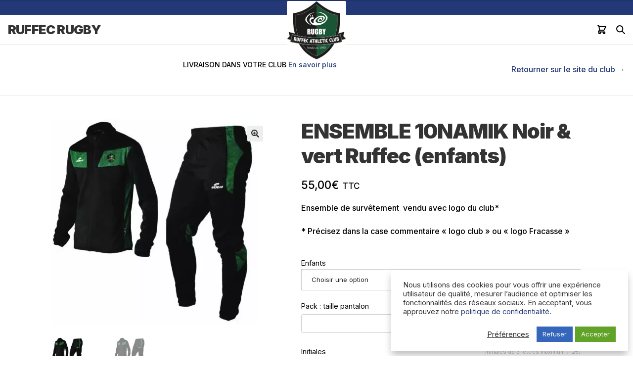

--- FILE ---
content_type: text/html; charset=UTF-8
request_url: https://comptoirsports.com/produit/ensemble-10namik-noir-vert-ruffec-enfants/
body_size: 15518
content:
<!doctype html><html lang="fr-FR"><head><meta charset="UTF-8"><meta name="viewport" content="width=device-width, initial-scale=1, maximum-scale=2.0"><link rel="profile" href="http://gmpg.org/xfn/11"><link rel="pingback" href="https://comptoirsports.com/xmlrpc.php"><meta name='robots' content='index, follow, max-image-preview:large, max-snippet:-1, max-video-preview:-1' /><link media="all" href="https://comptoirsports.com/wp-content/cache/autoptimize/css/autoptimize_f1ec69c843dbd892f5d373c82d1f718c.css" rel="stylesheet"><title>ENSEMBLE 10NAMIK Noir &amp; vert Ruffec (enfants) - Comptoir Sports</title><link rel="canonical" href="https://comptoirsports.com/produit/ensemble-10namik-noir-vert-ruffec-enfants/" /><meta property="og:locale" content="fr_FR" /><meta property="og:type" content="article" /><meta property="og:title" content="ENSEMBLE 10NAMIK Noir &amp; vert Ruffec (enfants) - Comptoir Sports" /><meta property="og:description" content="Ensemble de survêtement  vendu avec logo du club*  * Précisez dans la case commentaire &quot;logo club&quot; ou &quot;logo Fracasse&quot;" /><meta property="og:url" content="https://comptoirsports.com/produit/ensemble-10namik-noir-vert-ruffec-enfants/" /><meta property="og:site_name" content="Comptoir Sports" /><meta property="article:publisher" content="https://www.facebook.com/ComptoirSports63" /><meta property="article:modified_time" content="2022-08-04T14:58:02+00:00" /><meta property="og:image" content="https://comptoirsports.com/wp-content/uploads/2021/10/10NAMIK-VERT.jpg" /><meta property="og:image:width" content="800" /><meta property="og:image:height" content="800" /><meta property="og:image:type" content="image/jpeg" /><meta name="twitter:card" content="summary_large_image" /><meta name="twitter:label1" content="Durée de lecture estimée" /><meta name="twitter:data1" content="1 minute" /> <script type="application/ld+json" class="yoast-schema-graph">{"@context":"https://schema.org","@graph":[{"@type":"WebPage","@id":"https://comptoirsports.com/produit/ensemble-10namik-noir-vert-ruffec-enfants/","url":"https://comptoirsports.com/produit/ensemble-10namik-noir-vert-ruffec-enfants/","name":"ENSEMBLE 10NAMIK Noir & vert Ruffec (enfants) - Comptoir Sports","isPartOf":{"@id":"https://comptoirsports.com/#website"},"primaryImageOfPage":{"@id":"https://comptoirsports.com/produit/ensemble-10namik-noir-vert-ruffec-enfants/#primaryimage"},"image":{"@id":"https://comptoirsports.com/produit/ensemble-10namik-noir-vert-ruffec-enfants/#primaryimage"},"thumbnailUrl":"https://comptoirsports.com/wp-content/uploads/2021/10/10NAMIK-VERT.jpg","datePublished":"2021-10-13T12:08:28+00:00","dateModified":"2022-08-04T14:58:02+00:00","breadcrumb":{"@id":"https://comptoirsports.com/produit/ensemble-10namik-noir-vert-ruffec-enfants/#breadcrumb"},"inLanguage":"fr-FR","potentialAction":[{"@type":"ReadAction","target":["https://comptoirsports.com/produit/ensemble-10namik-noir-vert-ruffec-enfants/"]}]},{"@type":"ImageObject","inLanguage":"fr-FR","@id":"https://comptoirsports.com/produit/ensemble-10namik-noir-vert-ruffec-enfants/#primaryimage","url":"https://comptoirsports.com/wp-content/uploads/2021/10/10NAMIK-VERT.jpg","contentUrl":"https://comptoirsports.com/wp-content/uploads/2021/10/10NAMIK-VERT.jpg","width":800,"height":800},{"@type":"BreadcrumbList","@id":"https://comptoirsports.com/produit/ensemble-10namik-noir-vert-ruffec-enfants/#breadcrumb","itemListElement":[{"@type":"ListItem","position":1,"name":"Accueil","item":"https://comptoirsports.com/"},{"@type":"ListItem","position":2,"name":"Boutique","item":"https://comptoirsports.com/boutique/"},{"@type":"ListItem","position":3,"name":"ENSEMBLE 10NAMIK Noir &#038; vert Ruffec (enfants)"}]},{"@type":"WebSite","@id":"https://comptoirsports.com/#website","url":"https://comptoirsports.com/","name":"Comptoir Sports","description":"Votre référence sports","publisher":{"@id":"https://comptoirsports.com/#organization"},"potentialAction":[{"@type":"SearchAction","target":{"@type":"EntryPoint","urlTemplate":"https://comptoirsports.com/?s={search_term_string}"},"query-input":{"@type":"PropertyValueSpecification","valueRequired":true,"valueName":"search_term_string"}}],"inLanguage":"fr-FR"},{"@type":"Organization","@id":"https://comptoirsports.com/#organization","name":"Comptoir Sports","url":"https://comptoirsports.com/","logo":{"@type":"ImageObject","inLanguage":"fr-FR","@id":"https://comptoirsports.com/#/schema/logo/image/","url":"https://comptoirsports.com/wp-content/uploads/2020/11/Logo-CS-e1605524038212.png","contentUrl":"https://comptoirsports.com/wp-content/uploads/2020/11/Logo-CS-e1605524038212.png","width":150,"height":150,"caption":"Comptoir Sports"},"image":{"@id":"https://comptoirsports.com/#/schema/logo/image/"},"sameAs":["https://www.facebook.com/ComptoirSports63","https://www.instagram.com/comptoirsports63/"]}]}</script> <link rel='dns-prefetch' href='//fonts.googleapis.com' /><link rel="alternate" type="application/rss+xml" title="Comptoir Sports &raquo; Flux" href="https://comptoirsports.com/feed/" /><link rel="alternate" type="application/rss+xml" title="Comptoir Sports &raquo; Flux des commentaires" href="https://comptoirsports.com/comments/feed/" /><link rel="alternate" type="application/rss+xml" title="Comptoir Sports &raquo; ENSEMBLE 10NAMIK Noir &#038; vert Ruffec (enfants) Flux des commentaires" href="https://comptoirsports.com/produit/ensemble-10namik-noir-vert-ruffec-enfants/feed/" /><link rel="alternate" title="oEmbed (JSON)" type="application/json+oembed" href="https://comptoirsports.com/wp-json/oembed/1.0/embed?url=https%3A%2F%2Fcomptoirsports.com%2Fproduit%2Fensemble-10namik-noir-vert-ruffec-enfants%2F" /><link rel="alternate" title="oEmbed (XML)" type="text/xml+oembed" href="https://comptoirsports.com/wp-json/oembed/1.0/embed?url=https%3A%2F%2Fcomptoirsports.com%2Fproduit%2Fensemble-10namik-noir-vert-ruffec-enfants%2F&#038;format=xml" /><link rel='stylesheet' id='inter_google_fonts-css' href='https://fonts.googleapis.com/css2?family=Inter%3Awght%40400%3B500%3B700%3B900&#038;display=swap&#038;ver=6.9' media='all' /><link rel='stylesheet' id='roboto_google_fonts-css' href='https://fonts.googleapis.com/css2?family=Roboto+Condensed%3Aital%2Cwght%400%2C700%3B1%2C400&#038;display=swap&#038;ver=6.9' media='all' /><link rel='stylesheet' id='storefront-fonts-css' href='https://fonts.googleapis.com/css?family=Source+Sans+Pro%3A400%2C300%2C300italic%2C400italic%2C600%2C700%2C900&#038;subset=latin%2Clatin-ext&#038;ver=4.6.1' media='all' /> <script src="https://comptoirsports.com/wp-includes/js/jquery/jquery.min.js?ver=3.7.1" id="jquery-core-js"></script> <script id="cookie-law-info-js-extra">var Cli_Data = {"nn_cookie_ids":[],"cookielist":[],"non_necessary_cookies":{"audience":["audience"]},"ccpaEnabled":"","ccpaRegionBased":"","ccpaBarEnabled":"","strictlyEnabled":["necessary","obligatoire"],"ccpaType":"gdpr","js_blocking":"1","custom_integration":"","triggerDomRefresh":"","secure_cookies":""};
var cli_cookiebar_settings = {"animate_speed_hide":"500","animate_speed_show":"500","background":"#FFF","border":"#b1a6a6c2","border_on":"","button_1_button_colour":"#61a229","button_1_button_hover":"#4e8221","button_1_link_colour":"#fff","button_1_as_button":"1","button_1_new_win":"","button_2_button_colour":"#333","button_2_button_hover":"#292929","button_2_link_colour":"#444","button_2_as_button":"","button_2_hidebar":"","button_3_button_colour":"#3566bb","button_3_button_hover":"#2a5296","button_3_link_colour":"#fff","button_3_as_button":"1","button_3_new_win":"","button_4_button_colour":"#000","button_4_button_hover":"#000000","button_4_link_colour":"#333333","button_4_as_button":"","button_7_button_colour":"#61a229","button_7_button_hover":"#4e8221","button_7_link_colour":"#fff","button_7_as_button":"1","button_7_new_win":"","font_family":"inherit","header_fix":"","notify_animate_hide":"1","notify_animate_show":"","notify_div_id":"#cookie-law-info-bar","notify_position_horizontal":"right","notify_position_vertical":"bottom","scroll_close":"","scroll_close_reload":"","accept_close_reload":"","reject_close_reload":"","showagain_tab":"","showagain_background":"#fff","showagain_border":"#000","showagain_div_id":"#cookie-law-info-again","showagain_x_position":"100px","text":"#333333","show_once_yn":"","show_once":"10000","logging_on":"","as_popup":"","popup_overlay":"1","bar_heading_text":"","cookie_bar_as":"banner","popup_showagain_position":"bottom-right","widget_position":"left"};
var log_object = {"ajax_url":"https://comptoirsports.com/wp-admin/admin-ajax.php"};
//# sourceURL=cookie-law-info-js-extra</script> <script id="wc-add-to-cart-js-extra">var wc_add_to_cart_params = {"ajax_url":"/wp-admin/admin-ajax.php","wc_ajax_url":"/?wc-ajax=%%endpoint%%","i18n_view_cart":"Voir le panier","cart_url":"https://comptoirsports.com/panier/","is_cart":"","cart_redirect_after_add":"no"};
//# sourceURL=wc-add-to-cart-js-extra</script> <script id="wc-single-product-js-extra">var wc_single_product_params = {"i18n_required_rating_text":"Veuillez s\u00e9lectionner une note","i18n_rating_options":["1\u00a0\u00e9toile sur 5","2\u00a0\u00e9toiles sur 5","3\u00a0\u00e9toiles sur 5","4\u00a0\u00e9toiles sur 5","5\u00a0\u00e9toiles sur 5"],"i18n_product_gallery_trigger_text":"Voir la galerie d\u2019images en plein \u00e9cran","review_rating_required":"yes","flexslider":{"rtl":false,"animation":"slide","smoothHeight":true,"directionNav":false,"controlNav":"thumbnails","slideshow":false,"animationSpeed":500,"animationLoop":false,"allowOneSlide":false},"zoom_enabled":"1","zoom_options":[],"photoswipe_enabled":"1","photoswipe_options":{"shareEl":false,"closeOnScroll":false,"history":false,"hideAnimationDuration":0,"showAnimationDuration":0},"flexslider_enabled":"1"};
//# sourceURL=wc-single-product-js-extra</script> <script id="woocommerce-js-extra">var woocommerce_params = {"ajax_url":"/wp-admin/admin-ajax.php","wc_ajax_url":"/?wc-ajax=%%endpoint%%","i18n_password_show":"Afficher le mot de passe","i18n_password_hide":"Masquer le mot de passe"};
//# sourceURL=woocommerce-js-extra</script> <script id="wc-cart-fragments-js-extra">var wc_cart_fragments_params = {"ajax_url":"/wp-admin/admin-ajax.php","wc_ajax_url":"/?wc-ajax=%%endpoint%%","cart_hash_key":"wc_cart_hash_1b98fd688559c8a3fd767fd486705ddf","fragment_name":"wc_fragments_1b98fd688559c8a3fd767fd486705ddf","request_timeout":"5000"};
//# sourceURL=wc-cart-fragments-js-extra</script> <link rel="https://api.w.org/" href="https://comptoirsports.com/wp-json/" /><link rel="alternate" title="JSON" type="application/json" href="https://comptoirsports.com/wp-json/wp/v2/product/4557" /><link rel="EditURI" type="application/rsd+xml" title="RSD" href="https://comptoirsports.com/xmlrpc.php?rsd" /><meta name="generator" content="WordPress 6.9" /><meta name="generator" content="WooCommerce 10.0.2" /><link rel='shortlink' href='https://comptoirsports.com/?p=4557' />  <script type="text/plain" data-cli-class="cli-blocker-script"  data-cli-script-type="audience" data-cli-block="true"  data-cli-element-position="head" async src="https://www.googletagmanager.com/gtag/js?id=G-BMSCJK23RV"></script> <script type="text/plain" data-cli-class="cli-blocker-script"  data-cli-script-type="audience" data-cli-block="true"  data-cli-element-position="head">window.dataLayer = window.dataLayer || [];
  function gtag(){dataLayer.push(arguments);}
  gtag('js', new Date());

  gtag('config', 'G-BMSCJK23RV');</script> <noscript><style>.woocommerce-product-gallery{ opacity: 1 !important; }</style></noscript><link rel="icon" href="https://comptoirsports.com/wp-content/uploads/2020/10/cropped-Logo-CS-32x32.png" sizes="32x32" /><link rel="icon" href="https://comptoirsports.com/wp-content/uploads/2020/10/cropped-Logo-CS-192x192.png" sizes="192x192" /><link rel="apple-touch-icon" href="https://comptoirsports.com/wp-content/uploads/2020/10/cropped-Logo-CS-180x180.png" /><meta name="msapplication-TileImage" content="https://comptoirsports.com/wp-content/uploads/2020/10/cropped-Logo-CS-270x270.png" /></head><body class="wp-singular product-template-default single single-product postid-4557 wp-custom-logo wp-embed-responsive wp-theme-storefront wp-child-theme-storefront-child-theme theme-storefront woocommerce woocommerce-page woocommerce-no-js storefront-align-wide left-sidebar woocommerce-active"><div id="page" class="hfeed site"><header id="masthead" class="sf-site-header" role="banner"><div class="sf-site-header__banner sf-site-header__banner--fixed" style="background-color: #233876; color: ;"><div class="container"></div></div><div class="sf-site-header__banner sf-site-header__banner--animated" style="background-color: #233876; color: ;"><div class="container" id="sf-site-header__banner--animated__container"></div></div><div class="sf-site-header__navigation sf-site-header__navigation--mobile"><div class="container"><div class="sf-site-header__navigation__logo"> <a href='https://comptoirsports.com/boutique-club/ruffec-rugby' class='custom-logo-link' rel='home' aria-current='page'> <img src='https://comptoirsports.com/wp-content/uploads/2021/09/BlasonRuffec-90mm-2-300x295.png' class='custom-logo' alt='Logo RUFFEC RUGBY'> </a></div><div class="sf-site-header__navigation__short-menu"> <a class="sf-site-header__navigation__short-menu__item" href="https://comptoirsports.com/panier/"><div class="sf-site-header-icon-wrapper"> <svg width="18" height="18" fill="none" xmlns="http://www.w3.org/2000/svg"> <path d="M1 1h1.778l.355 1.778m0 0H17l-3.556 7.11H4.556m-1.423-7.11l1.423 7.11m0 0l-2.039 2.04c-.56.56-.163 1.516.629 1.516h10.298m0 0a1.778 1.778 0 100 3.556 1.778 1.778 0 000-3.556zm-7.11 1.778a1.778 1.778 0 11-3.556 0 1.778 1.778 0 013.555 0z" stroke="currentColor" stroke-width="2" stroke-linecap="round" stroke-linejoin="round" /> </svg><div class="sf-site-header-cart-count hidden" id="sf-site-header-cart-count--mobile"> 0</div></div> </a> <a class="sf-site-header__navigation__short-menu__item"> <svg width="18" height="18" fill="none" xmlns="http://www.w3.org/2000/svg"> <path d="M17 17l-5.333-5.333m1.777-4.445A6.222 6.222 0 111 7.222a6.222 6.222 0 0112.444 0z" stroke="currentColor" stroke-width="2" stroke-linecap="round" stroke-linejoin="round" /> </svg> </a></div></div><div class="sf-site-header__navigation__collapsed" id="sf-site-header__navigation__collapsed"></div></div><div class=" sf-site-header__navigation sf-site-header__navigation--desktop"><div class="container"><h1 class="sf-site-header-club-name">RUFFEC RUGBY</h1><div class="sf-site-header__navigation__logo"> <a href='https://comptoirsports.com/boutique-club/ruffec-rugby' class='custom-logo-link' rel='home' aria-current='page'> <img src='https://comptoirsports.com/wp-content/uploads/2021/09/BlasonRuffec-90mm-2-300x295.png' class='custom-logo' alt='Logo RUFFEC RUGBY'> </a></div><div class="sf-site-header-actions"> <a class="sf-site-header-actions__action" href="https://comptoirsports.com/panier/"><div class="sf-site-header-icon-wrapper"> <svg width="18" height="18" fill="none" xmlns="http://www.w3.org/2000/svg"> <path d="M1 1h1.778l.355 1.778m0 0H17l-3.556 7.11H4.556m-1.423-7.11l1.423 7.11m0 0l-2.039 2.04c-.56.56-.163 1.516.629 1.516h10.298m0 0a1.778 1.778 0 100 3.556 1.778 1.778 0 000-3.556zm-7.11 1.778a1.778 1.778 0 11-3.556 0 1.778 1.778 0 013.555 0z" stroke="currentColor" stroke-width="2" stroke-linecap="round" stroke-linejoin="round" /> </svg><div class="sf-site-header-cart-count hidden" id="sf-site-header-cart-count--desktop"> 0</div></div><div class="sf-site-header-actions__action__wrapper"><div class="container"><div class="widget woocommerce widget_shopping_cart"><div class="widget_shopping_cart_content"></div></div></div></div> </a> <a class="sf-site-header-actions__action"><div id="searchBarMenu" class="widget_search form"> <span class="closeBtn" onclick="closeSearch()" title="Close Overlay">×</span><div class="searchBar-content"><form role="search" method="get" class="search-form" action="https://comptoirsports.com/"> <label> <span class="screen-reader-text">Rechercher :</span> <input type="search" class="search-field" placeholder="Rechercher…" value="" name="s" /> </label> <input type="submit" class="search-submit" value="Rechercher" /></form></div></div> <svg class="openBtn" onclick="openSearch()" width="18" height="18" fill="none" xmlns="http://www.w3.org/2000/svg"> <path d="M17 17l-5.333-5.333m1.777-4.445A6.222 6.222 0 111 7.222a6.222 6.222 0 0112.444 0z" stroke="currentColor" stroke-width="2" stroke-linecap="round" stroke-linejoin="round" /> </svg> </a></div></div></div></header><header class='sf-product-header'><span></span><div class="header-widget-region" role="complementary"><div class="col-full"><div id="text-3" class="widget widget_text"><div class="textwidget"><p>LIVRAISON DANS VOTRE CLUB <a href="./livraison-et-retours">En savoir plus</a></p></div></div></div></div><div class="woocommerce_breadcrumb"><a href="https://comptoirsports.com/boutique-club/ruffec-rugby">Retourner sur le site du club →</a></div></header><div id="content" class="site-content" tabindex="-1"><div class="col-full"><div class="woocommerce"></div><div id="primary" class="content-area"><main id="main" class="site-main" role="main"><div class="woocommerce-notices-wrapper"></div><div id="product-4557" class="product type-product post-4557 status-publish first instock product_cat-enfants product_cat-pack product_cat-veste-survetement product_tag-collection-2021-2023 has-post-thumbnail taxable shipping-taxable purchasable product-type-variable"><div class="woocommerce-product-gallery woocommerce-product-gallery--with-images woocommerce-product-gallery--columns-4 images" data-columns="4" style="opacity: 0; transition: opacity .25s ease-in-out;"><div class="woocommerce-product-gallery__wrapper"><div data-thumb="https://comptoirsports.com/wp-content/uploads/2021/10/10NAMIK-VERT-100x100.jpg" data-thumb-alt="ENSEMBLE 10NAMIK Noir &amp; vert Ruffec (enfants)" data-thumb-srcset="https://comptoirsports.com/wp-content/uploads/2021/10/10NAMIK-VERT-100x100.jpg 100w, https://comptoirsports.com/wp-content/uploads/2021/10/10NAMIK-VERT-300x300.jpg 300w, https://comptoirsports.com/wp-content/uploads/2021/10/10NAMIK-VERT-150x150.jpg 150w, https://comptoirsports.com/wp-content/uploads/2021/10/10NAMIK-VERT-768x768.jpg 768w, https://comptoirsports.com/wp-content/uploads/2021/10/10NAMIK-VERT-324x324.jpg 324w, https://comptoirsports.com/wp-content/uploads/2021/10/10NAMIK-VERT-416x416.jpg 416w, https://comptoirsports.com/wp-content/uploads/2021/10/10NAMIK-VERT.jpg 800w"  data-thumb-sizes="(max-width: 100px) 100vw, 100px" class="woocommerce-product-gallery__image"><a href="https://comptoirsports.com/wp-content/uploads/2021/10/10NAMIK-VERT.jpg"><img width="416" height="416" src="https://comptoirsports.com/wp-content/uploads/2021/10/10NAMIK-VERT-416x416.jpg" class="wp-post-image" alt="ENSEMBLE 10NAMIK Noir &amp; vert Ruffec (enfants)" data-caption="" data-src="https://comptoirsports.com/wp-content/uploads/2021/10/10NAMIK-VERT.jpg" data-large_image="https://comptoirsports.com/wp-content/uploads/2021/10/10NAMIK-VERT.jpg" data-large_image_width="800" data-large_image_height="800" decoding="async" fetchpriority="high" srcset="https://comptoirsports.com/wp-content/uploads/2021/10/10NAMIK-VERT-416x416.jpg 416w, https://comptoirsports.com/wp-content/uploads/2021/10/10NAMIK-VERT-300x300.jpg 300w, https://comptoirsports.com/wp-content/uploads/2021/10/10NAMIK-VERT-150x150.jpg 150w, https://comptoirsports.com/wp-content/uploads/2021/10/10NAMIK-VERT-768x768.jpg 768w, https://comptoirsports.com/wp-content/uploads/2021/10/10NAMIK-VERT-324x324.jpg 324w, https://comptoirsports.com/wp-content/uploads/2021/10/10NAMIK-VERT-100x100.jpg 100w, https://comptoirsports.com/wp-content/uploads/2021/10/10NAMIK-VERT.jpg 800w" sizes="(max-width: 416px) 100vw, 416px" /></a></div><div data-thumb="https://comptoirsports.com/wp-content/uploads/2021/10/10NAMIK-VERT-100x100.jpg" data-thumb-alt="ENSEMBLE 10NAMIK Noir &amp; vert Ruffec (enfants) – Image 2" data-thumb-srcset="https://comptoirsports.com/wp-content/uploads/2021/10/10NAMIK-VERT-100x100.jpg 100w, https://comptoirsports.com/wp-content/uploads/2021/10/10NAMIK-VERT-300x300.jpg 300w, https://comptoirsports.com/wp-content/uploads/2021/10/10NAMIK-VERT-150x150.jpg 150w, https://comptoirsports.com/wp-content/uploads/2021/10/10NAMIK-VERT-768x768.jpg 768w, https://comptoirsports.com/wp-content/uploads/2021/10/10NAMIK-VERT-324x324.jpg 324w, https://comptoirsports.com/wp-content/uploads/2021/10/10NAMIK-VERT-416x416.jpg 416w, https://comptoirsports.com/wp-content/uploads/2021/10/10NAMIK-VERT.jpg 800w"  data-thumb-sizes="(max-width: 100px) 100vw, 100px" class="woocommerce-product-gallery__image"><a href="https://comptoirsports.com/wp-content/uploads/2021/10/10NAMIK-VERT.jpg"><img width="416" height="416" src="https://comptoirsports.com/wp-content/uploads/2021/10/10NAMIK-VERT-416x416.jpg" class="" alt="ENSEMBLE 10NAMIK Noir &amp; vert Ruffec (enfants) – Image 2" data-caption="" data-src="https://comptoirsports.com/wp-content/uploads/2021/10/10NAMIK-VERT.jpg" data-large_image="https://comptoirsports.com/wp-content/uploads/2021/10/10NAMIK-VERT.jpg" data-large_image_width="800" data-large_image_height="800" decoding="async" srcset="https://comptoirsports.com/wp-content/uploads/2021/10/10NAMIK-VERT-416x416.jpg 416w, https://comptoirsports.com/wp-content/uploads/2021/10/10NAMIK-VERT-300x300.jpg 300w, https://comptoirsports.com/wp-content/uploads/2021/10/10NAMIK-VERT-150x150.jpg 150w, https://comptoirsports.com/wp-content/uploads/2021/10/10NAMIK-VERT-768x768.jpg 768w, https://comptoirsports.com/wp-content/uploads/2021/10/10NAMIK-VERT-324x324.jpg 324w, https://comptoirsports.com/wp-content/uploads/2021/10/10NAMIK-VERT-100x100.jpg 100w, https://comptoirsports.com/wp-content/uploads/2021/10/10NAMIK-VERT.jpg 800w" sizes="(max-width: 416px) 100vw, 416px" /></a></div></div></div><div class="summary entry-summary"><h1 class="product_title entry-title">ENSEMBLE 10NAMIK Noir &#038; vert Ruffec (enfants)</h1><p class="price"><span class="woocommerce-Price-amount amount"><bdi>55,00<span class="woocommerce-Price-currencySymbol">&euro;</span></bdi></span> <small class="woocommerce-price-suffix">TTC</small></p><div class="woocommerce-product-details__short-description"><p>Ensemble de survêtement  vendu avec logo du club*</p><p>* Précisez dans la case commentaire « logo club » ou « logo Fracasse »</p></div><form class="variations_form cart" action="https://comptoirsports.com/produit/ensemble-10namik-noir-vert-ruffec-enfants/" method="post" enctype='multipart/form-data' data-product_id="4557" data-product_variations="[{&quot;attributes&quot;:{&quot;attribute_pa_enfants&quot;:&quot;12-14ans&quot;},&quot;availability_html&quot;:&quot;&quot;,&quot;backorders_allowed&quot;:false,&quot;dimensions&quot;:{&quot;length&quot;:&quot;&quot;,&quot;width&quot;:&quot;&quot;,&quot;height&quot;:&quot;&quot;},&quot;dimensions_html&quot;:&quot;ND&quot;,&quot;display_price&quot;:55,&quot;display_regular_price&quot;:55,&quot;image&quot;:{&quot;title&quot;:&quot;10NAMIK VERT&quot;,&quot;caption&quot;:&quot;&quot;,&quot;url&quot;:&quot;https:\/\/comptoirsports.com\/wp-content\/uploads\/2021\/10\/10NAMIK-VERT.jpg&quot;,&quot;alt&quot;:&quot;10NAMIK VERT&quot;,&quot;src&quot;:&quot;https:\/\/comptoirsports.com\/wp-content\/uploads\/2021\/10\/10NAMIK-VERT-416x416.jpg&quot;,&quot;srcset&quot;:&quot;https:\/\/comptoirsports.com\/wp-content\/uploads\/2021\/10\/10NAMIK-VERT-416x416.jpg 416w, https:\/\/comptoirsports.com\/wp-content\/uploads\/2021\/10\/10NAMIK-VERT-300x300.jpg 300w, https:\/\/comptoirsports.com\/wp-content\/uploads\/2021\/10\/10NAMIK-VERT-150x150.jpg 150w, https:\/\/comptoirsports.com\/wp-content\/uploads\/2021\/10\/10NAMIK-VERT-768x768.jpg 768w, https:\/\/comptoirsports.com\/wp-content\/uploads\/2021\/10\/10NAMIK-VERT-324x324.jpg 324w, https:\/\/comptoirsports.com\/wp-content\/uploads\/2021\/10\/10NAMIK-VERT-100x100.jpg 100w, https:\/\/comptoirsports.com\/wp-content\/uploads\/2021\/10\/10NAMIK-VERT.jpg 800w&quot;,&quot;sizes&quot;:&quot;(max-width: 416px) 100vw, 416px&quot;,&quot;full_src&quot;:&quot;https:\/\/comptoirsports.com\/wp-content\/uploads\/2021\/10\/10NAMIK-VERT.jpg&quot;,&quot;full_src_w&quot;:800,&quot;full_src_h&quot;:800,&quot;gallery_thumbnail_src&quot;:&quot;https:\/\/comptoirsports.com\/wp-content\/uploads\/2021\/10\/10NAMIK-VERT-100x100.jpg&quot;,&quot;gallery_thumbnail_src_w&quot;:100,&quot;gallery_thumbnail_src_h&quot;:100,&quot;thumb_src&quot;:&quot;https:\/\/comptoirsports.com\/wp-content\/uploads\/2021\/10\/10NAMIK-VERT-324x324.jpg&quot;,&quot;thumb_src_w&quot;:324,&quot;thumb_src_h&quot;:324,&quot;src_w&quot;:416,&quot;src_h&quot;:416},&quot;image_id&quot;:4563,&quot;is_downloadable&quot;:false,&quot;is_in_stock&quot;:true,&quot;is_purchasable&quot;:true,&quot;is_sold_individually&quot;:&quot;no&quot;,&quot;is_virtual&quot;:false,&quot;max_qty&quot;:&quot;&quot;,&quot;min_qty&quot;:1,&quot;price_html&quot;:&quot;&quot;,&quot;sku&quot;:&quot;&quot;,&quot;variation_description&quot;:&quot;&quot;,&quot;variation_id&quot;:4559,&quot;variation_is_active&quot;:true,&quot;variation_is_visible&quot;:true,&quot;weight&quot;:&quot;&quot;,&quot;weight_html&quot;:&quot;ND&quot;,&quot;step&quot;:1},{&quot;attributes&quot;:{&quot;attribute_pa_enfants&quot;:&quot;10-12ans&quot;},&quot;availability_html&quot;:&quot;&quot;,&quot;backorders_allowed&quot;:false,&quot;dimensions&quot;:{&quot;length&quot;:&quot;&quot;,&quot;width&quot;:&quot;&quot;,&quot;height&quot;:&quot;&quot;},&quot;dimensions_html&quot;:&quot;ND&quot;,&quot;display_price&quot;:55,&quot;display_regular_price&quot;:55,&quot;image&quot;:{&quot;title&quot;:&quot;10NAMIK VERT&quot;,&quot;caption&quot;:&quot;&quot;,&quot;url&quot;:&quot;https:\/\/comptoirsports.com\/wp-content\/uploads\/2021\/10\/10NAMIK-VERT.jpg&quot;,&quot;alt&quot;:&quot;10NAMIK VERT&quot;,&quot;src&quot;:&quot;https:\/\/comptoirsports.com\/wp-content\/uploads\/2021\/10\/10NAMIK-VERT-416x416.jpg&quot;,&quot;srcset&quot;:&quot;https:\/\/comptoirsports.com\/wp-content\/uploads\/2021\/10\/10NAMIK-VERT-416x416.jpg 416w, https:\/\/comptoirsports.com\/wp-content\/uploads\/2021\/10\/10NAMIK-VERT-300x300.jpg 300w, https:\/\/comptoirsports.com\/wp-content\/uploads\/2021\/10\/10NAMIK-VERT-150x150.jpg 150w, https:\/\/comptoirsports.com\/wp-content\/uploads\/2021\/10\/10NAMIK-VERT-768x768.jpg 768w, https:\/\/comptoirsports.com\/wp-content\/uploads\/2021\/10\/10NAMIK-VERT-324x324.jpg 324w, https:\/\/comptoirsports.com\/wp-content\/uploads\/2021\/10\/10NAMIK-VERT-100x100.jpg 100w, https:\/\/comptoirsports.com\/wp-content\/uploads\/2021\/10\/10NAMIK-VERT.jpg 800w&quot;,&quot;sizes&quot;:&quot;(max-width: 416px) 100vw, 416px&quot;,&quot;full_src&quot;:&quot;https:\/\/comptoirsports.com\/wp-content\/uploads\/2021\/10\/10NAMIK-VERT.jpg&quot;,&quot;full_src_w&quot;:800,&quot;full_src_h&quot;:800,&quot;gallery_thumbnail_src&quot;:&quot;https:\/\/comptoirsports.com\/wp-content\/uploads\/2021\/10\/10NAMIK-VERT-100x100.jpg&quot;,&quot;gallery_thumbnail_src_w&quot;:100,&quot;gallery_thumbnail_src_h&quot;:100,&quot;thumb_src&quot;:&quot;https:\/\/comptoirsports.com\/wp-content\/uploads\/2021\/10\/10NAMIK-VERT-324x324.jpg&quot;,&quot;thumb_src_w&quot;:324,&quot;thumb_src_h&quot;:324,&quot;src_w&quot;:416,&quot;src_h&quot;:416},&quot;image_id&quot;:4563,&quot;is_downloadable&quot;:false,&quot;is_in_stock&quot;:true,&quot;is_purchasable&quot;:true,&quot;is_sold_individually&quot;:&quot;no&quot;,&quot;is_virtual&quot;:false,&quot;max_qty&quot;:&quot;&quot;,&quot;min_qty&quot;:1,&quot;price_html&quot;:&quot;&quot;,&quot;sku&quot;:&quot;&quot;,&quot;variation_description&quot;:&quot;&quot;,&quot;variation_id&quot;:4560,&quot;variation_is_active&quot;:true,&quot;variation_is_visible&quot;:true,&quot;weight&quot;:&quot;&quot;,&quot;weight_html&quot;:&quot;ND&quot;,&quot;step&quot;:1},{&quot;attributes&quot;:{&quot;attribute_pa_enfants&quot;:&quot;8-10ans&quot;},&quot;availability_html&quot;:&quot;&quot;,&quot;backorders_allowed&quot;:false,&quot;dimensions&quot;:{&quot;length&quot;:&quot;&quot;,&quot;width&quot;:&quot;&quot;,&quot;height&quot;:&quot;&quot;},&quot;dimensions_html&quot;:&quot;ND&quot;,&quot;display_price&quot;:55,&quot;display_regular_price&quot;:55,&quot;image&quot;:{&quot;title&quot;:&quot;10NAMIK VERT&quot;,&quot;caption&quot;:&quot;&quot;,&quot;url&quot;:&quot;https:\/\/comptoirsports.com\/wp-content\/uploads\/2021\/10\/10NAMIK-VERT.jpg&quot;,&quot;alt&quot;:&quot;10NAMIK VERT&quot;,&quot;src&quot;:&quot;https:\/\/comptoirsports.com\/wp-content\/uploads\/2021\/10\/10NAMIK-VERT-416x416.jpg&quot;,&quot;srcset&quot;:&quot;https:\/\/comptoirsports.com\/wp-content\/uploads\/2021\/10\/10NAMIK-VERT-416x416.jpg 416w, https:\/\/comptoirsports.com\/wp-content\/uploads\/2021\/10\/10NAMIK-VERT-300x300.jpg 300w, https:\/\/comptoirsports.com\/wp-content\/uploads\/2021\/10\/10NAMIK-VERT-150x150.jpg 150w, https:\/\/comptoirsports.com\/wp-content\/uploads\/2021\/10\/10NAMIK-VERT-768x768.jpg 768w, https:\/\/comptoirsports.com\/wp-content\/uploads\/2021\/10\/10NAMIK-VERT-324x324.jpg 324w, https:\/\/comptoirsports.com\/wp-content\/uploads\/2021\/10\/10NAMIK-VERT-100x100.jpg 100w, https:\/\/comptoirsports.com\/wp-content\/uploads\/2021\/10\/10NAMIK-VERT.jpg 800w&quot;,&quot;sizes&quot;:&quot;(max-width: 416px) 100vw, 416px&quot;,&quot;full_src&quot;:&quot;https:\/\/comptoirsports.com\/wp-content\/uploads\/2021\/10\/10NAMIK-VERT.jpg&quot;,&quot;full_src_w&quot;:800,&quot;full_src_h&quot;:800,&quot;gallery_thumbnail_src&quot;:&quot;https:\/\/comptoirsports.com\/wp-content\/uploads\/2021\/10\/10NAMIK-VERT-100x100.jpg&quot;,&quot;gallery_thumbnail_src_w&quot;:100,&quot;gallery_thumbnail_src_h&quot;:100,&quot;thumb_src&quot;:&quot;https:\/\/comptoirsports.com\/wp-content\/uploads\/2021\/10\/10NAMIK-VERT-324x324.jpg&quot;,&quot;thumb_src_w&quot;:324,&quot;thumb_src_h&quot;:324,&quot;src_w&quot;:416,&quot;src_h&quot;:416},&quot;image_id&quot;:4563,&quot;is_downloadable&quot;:false,&quot;is_in_stock&quot;:true,&quot;is_purchasable&quot;:true,&quot;is_sold_individually&quot;:&quot;no&quot;,&quot;is_virtual&quot;:false,&quot;max_qty&quot;:&quot;&quot;,&quot;min_qty&quot;:1,&quot;price_html&quot;:&quot;&quot;,&quot;sku&quot;:&quot;&quot;,&quot;variation_description&quot;:&quot;&quot;,&quot;variation_id&quot;:4561,&quot;variation_is_active&quot;:true,&quot;variation_is_visible&quot;:true,&quot;weight&quot;:&quot;&quot;,&quot;weight_html&quot;:&quot;ND&quot;,&quot;step&quot;:1},{&quot;attributes&quot;:{&quot;attribute_pa_enfants&quot;:&quot;4-6-ans&quot;},&quot;availability_html&quot;:&quot;&quot;,&quot;backorders_allowed&quot;:false,&quot;dimensions&quot;:{&quot;length&quot;:&quot;&quot;,&quot;width&quot;:&quot;&quot;,&quot;height&quot;:&quot;&quot;},&quot;dimensions_html&quot;:&quot;ND&quot;,&quot;display_price&quot;:55,&quot;display_regular_price&quot;:55,&quot;image&quot;:{&quot;title&quot;:&quot;10NAMIK VERT&quot;,&quot;caption&quot;:&quot;&quot;,&quot;url&quot;:&quot;https:\/\/comptoirsports.com\/wp-content\/uploads\/2021\/10\/10NAMIK-VERT.jpg&quot;,&quot;alt&quot;:&quot;10NAMIK VERT&quot;,&quot;src&quot;:&quot;https:\/\/comptoirsports.com\/wp-content\/uploads\/2021\/10\/10NAMIK-VERT-416x416.jpg&quot;,&quot;srcset&quot;:&quot;https:\/\/comptoirsports.com\/wp-content\/uploads\/2021\/10\/10NAMIK-VERT-416x416.jpg 416w, https:\/\/comptoirsports.com\/wp-content\/uploads\/2021\/10\/10NAMIK-VERT-300x300.jpg 300w, https:\/\/comptoirsports.com\/wp-content\/uploads\/2021\/10\/10NAMIK-VERT-150x150.jpg 150w, https:\/\/comptoirsports.com\/wp-content\/uploads\/2021\/10\/10NAMIK-VERT-768x768.jpg 768w, https:\/\/comptoirsports.com\/wp-content\/uploads\/2021\/10\/10NAMIK-VERT-324x324.jpg 324w, https:\/\/comptoirsports.com\/wp-content\/uploads\/2021\/10\/10NAMIK-VERT-100x100.jpg 100w, https:\/\/comptoirsports.com\/wp-content\/uploads\/2021\/10\/10NAMIK-VERT.jpg 800w&quot;,&quot;sizes&quot;:&quot;(max-width: 416px) 100vw, 416px&quot;,&quot;full_src&quot;:&quot;https:\/\/comptoirsports.com\/wp-content\/uploads\/2021\/10\/10NAMIK-VERT.jpg&quot;,&quot;full_src_w&quot;:800,&quot;full_src_h&quot;:800,&quot;gallery_thumbnail_src&quot;:&quot;https:\/\/comptoirsports.com\/wp-content\/uploads\/2021\/10\/10NAMIK-VERT-100x100.jpg&quot;,&quot;gallery_thumbnail_src_w&quot;:100,&quot;gallery_thumbnail_src_h&quot;:100,&quot;thumb_src&quot;:&quot;https:\/\/comptoirsports.com\/wp-content\/uploads\/2021\/10\/10NAMIK-VERT-324x324.jpg&quot;,&quot;thumb_src_w&quot;:324,&quot;thumb_src_h&quot;:324,&quot;src_w&quot;:416,&quot;src_h&quot;:416},&quot;image_id&quot;:4563,&quot;is_downloadable&quot;:false,&quot;is_in_stock&quot;:true,&quot;is_purchasable&quot;:true,&quot;is_sold_individually&quot;:&quot;no&quot;,&quot;is_virtual&quot;:false,&quot;max_qty&quot;:&quot;&quot;,&quot;min_qty&quot;:1,&quot;price_html&quot;:&quot;&quot;,&quot;sku&quot;:&quot;&quot;,&quot;variation_description&quot;:&quot;&quot;,&quot;variation_id&quot;:4562,&quot;variation_is_active&quot;:true,&quot;variation_is_visible&quot;:true,&quot;weight&quot;:&quot;&quot;,&quot;weight_html&quot;:&quot;ND&quot;,&quot;step&quot;:1},{&quot;attributes&quot;:{&quot;attribute_pa_enfants&quot;:&quot;6-8ans&quot;},&quot;availability_html&quot;:&quot;&quot;,&quot;backorders_allowed&quot;:false,&quot;dimensions&quot;:{&quot;length&quot;:&quot;&quot;,&quot;width&quot;:&quot;&quot;,&quot;height&quot;:&quot;&quot;},&quot;dimensions_html&quot;:&quot;ND&quot;,&quot;display_price&quot;:55,&quot;display_regular_price&quot;:55,&quot;image&quot;:{&quot;title&quot;:&quot;10NAMIK VERT&quot;,&quot;caption&quot;:&quot;&quot;,&quot;url&quot;:&quot;https:\/\/comptoirsports.com\/wp-content\/uploads\/2021\/10\/10NAMIK-VERT.jpg&quot;,&quot;alt&quot;:&quot;10NAMIK VERT&quot;,&quot;src&quot;:&quot;https:\/\/comptoirsports.com\/wp-content\/uploads\/2021\/10\/10NAMIK-VERT-416x416.jpg&quot;,&quot;srcset&quot;:&quot;https:\/\/comptoirsports.com\/wp-content\/uploads\/2021\/10\/10NAMIK-VERT-416x416.jpg 416w, https:\/\/comptoirsports.com\/wp-content\/uploads\/2021\/10\/10NAMIK-VERT-300x300.jpg 300w, https:\/\/comptoirsports.com\/wp-content\/uploads\/2021\/10\/10NAMIK-VERT-150x150.jpg 150w, https:\/\/comptoirsports.com\/wp-content\/uploads\/2021\/10\/10NAMIK-VERT-768x768.jpg 768w, https:\/\/comptoirsports.com\/wp-content\/uploads\/2021\/10\/10NAMIK-VERT-324x324.jpg 324w, https:\/\/comptoirsports.com\/wp-content\/uploads\/2021\/10\/10NAMIK-VERT-100x100.jpg 100w, https:\/\/comptoirsports.com\/wp-content\/uploads\/2021\/10\/10NAMIK-VERT.jpg 800w&quot;,&quot;sizes&quot;:&quot;(max-width: 416px) 100vw, 416px&quot;,&quot;full_src&quot;:&quot;https:\/\/comptoirsports.com\/wp-content\/uploads\/2021\/10\/10NAMIK-VERT.jpg&quot;,&quot;full_src_w&quot;:800,&quot;full_src_h&quot;:800,&quot;gallery_thumbnail_src&quot;:&quot;https:\/\/comptoirsports.com\/wp-content\/uploads\/2021\/10\/10NAMIK-VERT-100x100.jpg&quot;,&quot;gallery_thumbnail_src_w&quot;:100,&quot;gallery_thumbnail_src_h&quot;:100,&quot;thumb_src&quot;:&quot;https:\/\/comptoirsports.com\/wp-content\/uploads\/2021\/10\/10NAMIK-VERT-324x324.jpg&quot;,&quot;thumb_src_w&quot;:324,&quot;thumb_src_h&quot;:324,&quot;src_w&quot;:416,&quot;src_h&quot;:416},&quot;image_id&quot;:4563,&quot;is_downloadable&quot;:false,&quot;is_in_stock&quot;:true,&quot;is_purchasable&quot;:true,&quot;is_sold_individually&quot;:&quot;no&quot;,&quot;is_virtual&quot;:false,&quot;max_qty&quot;:&quot;&quot;,&quot;min_qty&quot;:1,&quot;price_html&quot;:&quot;&quot;,&quot;sku&quot;:&quot;&quot;,&quot;variation_description&quot;:&quot;&quot;,&quot;variation_id&quot;:4558,&quot;variation_is_active&quot;:true,&quot;variation_is_visible&quot;:true,&quot;weight&quot;:&quot;&quot;,&quot;weight_html&quot;:&quot;ND&quot;,&quot;step&quot;:1}]"><table class="variations" cellspacing="0" role="presentation"><tbody><tr><th class="label"><label for="pa_enfants">Enfants</label></th><td class="value"><div class="vi-wpvs-variation-wrap-wrap vi-wpvs-hidden" data-wpvs_double_click="" data-wpvs_attr_title="1" data-display_type="vi-wpvs-variation-style vi-wpvs-variation-style-vertical" data-swatch_type="viwpvs_default" data-show_selected_item="1" data-hide_outofstock="" data-wpvs_attribute_name="attribute_pa_enfants" ><select id="pa_enfants" class="" name="attribute_pa_enfants" data-attribute_name="attribute_pa_enfants" data-show_option_none="yes"><option value="">Choisir une option</option><option value="12-14ans" >12/14ans</option><option value="10-12ans" >10/12ans</option><option value="8-10ans" >8/10ans</option><option value="4-6-ans" >6/8 ans</option><option value="6-8ans" >4/6ans</option></select></div><a class="reset_variations" href="#" aria-label="Effacer les options">Effacer</a></td></tr></tbody></table><div class="reset_variations_alert screen-reader-text" role="alert" aria-live="polite" aria-relevant="all"></div><div class="single_variation_wrap"><div class="woocommerce-variation single_variation" role="alert" aria-relevant="additions"></div><div class="woocommerce-variation-add-to-cart variations_button"><div id="ppom-box-11" class="ppom-wrapper"> <input type="hidden" id="ppom_product_price" value="55"> <input type="hidden" name="ppom[fields][id]" id="ppom_productmeta_id" value="11"> <input type="hidden" name="ppom_product_id" id="ppom_product_id" value="4557"> <input type="hidden" name="ppom[conditionally_hidden]" id="conditionally_hidden"> <input type="hidden" name="ppom[ppom_option_price]" id="ppom_option_price"> <input type="hidden" name="ppom_cart_key" value=""> <input type="hidden" name="add-to-cart" value="4557"/><div id="ppom-price-cloner-wrapper"> <span id="ppom-price-cloner"> <span class="ppom-price"></span>&euro; </span></div><div class="form-row ppom-rendering-fields align-items-center ppom-section-collapse"><div data-data_name=pack___taille_pantalon  data-type="text" class="ppom-field-wrapper ppom-col col-md-12 pack___taille_pantalon ppom-wrapper_outer-pack___taille_pantalon ppom-id-11 ppom-c-show"><div class="form-group ppom-input-pack___taille_pantalon"> <label
 class="form-control-label"
 for="pack___taille_pantalon"
 > Pack : taille pantalon<span class="show_description ppom-input-desc">Précisez ici la taille du pantalon  si celle-ci est différente du haut</span> </label> <input
 type="text"
 name="ppom[fields][pack___taille_pantalon]"
 id="pack___taille_pantalon"
 class="form-control text ppom-input"
 placeholder=""
 autocomplete="off"
 data-type="text"
 data-data_name="pack___taille_pantalon"
 data-title="Pack : taille pantalon"
 data-price=""
 data-onetime=""
 data-taxable=""
 data-without_tax=""
 value="" 
 data-errormsg=""maxlength=""minlength=""	></div></div><div data-data_name=initales  data-type="text" class="ppom-field-wrapper ppom-col col-md-12 initales ppom-wrapper_outer-initales ppom-id-11 ppom-c-show"><div class="form-group ppom-input-initales"> <label
 class="form-control-label"
 for="initales"
 > Initiales<span class="show_description ppom-input-desc">Initiales de 3 lettres maximum (+2€)</span> </label> <input
 type="text"
 name="ppom[fields][initales]"
 id="initales"
 class="form-control text ppom-input ppom-priced"
 placeholder=""
 autocomplete="off"
 data-type="text"
 data-data_name="initales"
 data-title="Initiales"
 data-price="2"
 data-onetime=""
 data-taxable=""
 data-without_tax=""
 value="" 
 data-errormsg=""maxlength="3"minlength=""	></div></div></div><div id="ppom-price-container" class="ppom-price-container-4557"></div><div id="ppom-error-container" class="woocommerce-notices-wrapper"></div><div style="clear:both"></div></div><div class="quantity"> <label class="screen-reader-text" for="quantity_693a37f7eb97e">quantité de ENSEMBLE 10NAMIK Noir &amp; vert Ruffec (enfants)</label> <input
 type="number"
 id="quantity_693a37f7eb97e"
 class="input-text qty text"
 name="quantity"
 value="1"
 aria-label="Quantité de produits"
 min="1"
 max=""
 step="1"
 placeholder=""
 inputmode="numeric"
 autocomplete="off"
 /></div> <button type="submit" class="single_add_to_cart_button button alt">Ajouter au panier</button> <input type="hidden" name="add-to-cart" value="4557" /> <input type="hidden" name="product_id" value="4557" /> <input type="hidden" name="variation_id" class="variation_id" value="0" /></div></div></form><div class="product_meta"> <span class="sku_wrapper">UGS : <span class="sku">ND</span></span> <span class="posted_in">Catégories : <a href="https://comptoirsports.com/categorie-produit/enfants/" rel="tag">Enfants</a>, <a href="https://comptoirsports.com/categorie-produit/pack/" rel="tag">Pack</a>, <a href="https://comptoirsports.com/categorie-produit/hauts/veste-survetement/" rel="tag">Veste survêtement</a></span> <span class="tagged_as">Étiquette : <a href="https://comptoirsports.com/etiquette-produit/collection-2021-2023/" rel="tag">Collection 2021-2023</a></span></div></div><div class="woocommerce-tabs wc-tabs-wrapper"><ul class="tabs wc-tabs" role="tablist"><li role="presentation" class="description_tab" id="tab-title-description"> <a href="#tab-description" role="tab" aria-controls="tab-description"> Description </a></li><li role="presentation" class="additional_information_tab" id="tab-title-additional_information"> <a href="#tab-additional_information" role="tab" aria-controls="tab-additional_information"> Informations complémentaires </a></li><li role="presentation" class="reviews_tab" id="tab-title-reviews"> <a href="#tab-reviews" role="tab" aria-controls="tab-reviews"> Avis (0) </a></li></ul><div class="woocommerce-Tabs-panel woocommerce-Tabs-panel--description panel entry-content wc-tab" id="tab-description" role="tabpanel" aria-labelledby="tab-title-description"><h2>Description</h2><ul><li><p class="tt-producttitle"><strong>Veste 10NAMIK</strong></p></li><li><p class="tt-producttitle"><strong>Corps en polyester 260gr/m2,</strong></p></li><li><p class="tt-producttitle"><strong>empiècements en polyester cationic,</strong></p></li><li><p class="tt-producttitle"><strong>zip auto-block (central et poches),</strong></p></li><li><p class="tt-producttitle"><strong>finition et taille et boutde manches élastiqués,</strong><strong>logos printés 3D.</strong></p></li></ul><h1 class="tt-producttitle"></h1><div class="product-information"><div id="product-description-short-280211"><ul><li><strong>Pantalon 10NAMIK</strong></li><li><strong>Bas en polyester 260gr/m2,</strong></li><li><strong> empiècements en polyester cationic,</strong></li><li><strong>ceinture élastiquée avec cordon de serrage,</strong></li><li><strong> zip auto-block(poches et bas de pantalon), </strong></li><li><strong>finition bas de pantalon avecbande élastiquée, </strong></li><li><strong>logos printés 3D</strong></li></ul><p>Préciser dans la rubrique commentaire : Logo club ou logo Fracasses</p></div></div></div><div class="woocommerce-Tabs-panel woocommerce-Tabs-panel--additional_information panel entry-content wc-tab" id="tab-additional_information" role="tabpanel" aria-labelledby="tab-title-additional_information"><h2>Informations complémentaires</h2><table class="woocommerce-product-attributes shop_attributes" aria-label="Détails du produit"><tr class="woocommerce-product-attributes-item woocommerce-product-attributes-item--attribute_pa_enfants"><th class="woocommerce-product-attributes-item__label" scope="row">Enfants</th><td class="woocommerce-product-attributes-item__value"><p>12/14ans, 10/12ans, 8/10ans, 6/8 ans, 4/6ans</p></td></tr></table></div><div class="woocommerce-Tabs-panel woocommerce-Tabs-panel--reviews panel entry-content wc-tab" id="tab-reviews" role="tabpanel" aria-labelledby="tab-title-reviews"><div id="reviews" class="woocommerce-Reviews"><div id="comments"><h2 class="woocommerce-Reviews-title"> Avis</h2><p class="woocommerce-noreviews">Il n’y a pas encore d’avis.</p></div><p class="woocommerce-verification-required">Seuls les clients connectés ayant acheté ce produit ont la possibilité de laisser un avis.</p><div class="clear"></div></div></div></div><section class="related products"><h2>Produits similaires</h2><ul class="products columns-3"><li class="product type-product post-4557 status-publish first instock product_cat-enfants product_cat-pack product_cat-veste-survetement product_tag-collection-2021-2023 has-post-thumbnail taxable shipping-taxable purchasable product-type-variable"> <a href="https://comptoirsports.com/produit/ensemble-10namik-noir-vert-ruffec-enfants/" class="woocommerce-LoopProduct-link woocommerce-loop-product__link"><img width="324" height="324" src="https://comptoirsports.com/wp-content/uploads/2021/10/10NAMIK-VERT-324x324.jpg" class="attachment-woocommerce_thumbnail size-woocommerce_thumbnail" alt="ENSEMBLE 10NAMIK Noir &amp; vert Ruffec (enfants)" decoding="async" srcset="https://comptoirsports.com/wp-content/uploads/2021/10/10NAMIK-VERT-324x324.jpg 324w, https://comptoirsports.com/wp-content/uploads/2021/10/10NAMIK-VERT-300x300.jpg 300w, https://comptoirsports.com/wp-content/uploads/2021/10/10NAMIK-VERT-150x150.jpg 150w, https://comptoirsports.com/wp-content/uploads/2021/10/10NAMIK-VERT-768x768.jpg 768w, https://comptoirsports.com/wp-content/uploads/2021/10/10NAMIK-VERT-416x416.jpg 416w, https://comptoirsports.com/wp-content/uploads/2021/10/10NAMIK-VERT-100x100.jpg 100w, https://comptoirsports.com/wp-content/uploads/2021/10/10NAMIK-VERT.jpg 800w" sizes="(max-width: 324px) 100vw, 324px" /><div class="woocommerce-LoopProduct-title-wrapper"><span class="woocommerce-loop-product__title">ENSEMBLE 10NAMIK Noir &#038; vert Ruffec (enfants)</span><div class="woocommerce-LoopProduct-categories"><a href="https://comptoirsports.com/categorie-produit/enfants/" rel="tag">Enfants</a>, <a href="https://comptoirsports.com/categorie-produit/pack/" rel="tag">Pack</a>, <a href="https://comptoirsports.com/categorie-produit/hauts/veste-survetement/" rel="tag">Veste survêtement</a></div></div> <span class="price"><span class="woocommerce-Price-amount amount"><bdi>55,00<span class="woocommerce-Price-currencySymbol">&euro;</span></bdi></span> <small class="woocommerce-price-suffix">TTC</small></span> </a></li><li class="product type-product post-4577 status-publish instock product_cat-enfants product_cat-femmes product_cat-hommes product_cat-sweats has-post-thumbnail taxable shipping-taxable purchasable product-type-variable"> <a href="https://comptoirsports.com/produit/sweat-cobra-noir-gris-ruffec/" class="woocommerce-LoopProduct-link woocommerce-loop-product__link"><img width="324" height="324" src="https://comptoirsports.com/wp-content/uploads/2021/10/sweat-a-capuche-cobra-logo-324x324.jpg" class="attachment-woocommerce_thumbnail size-woocommerce_thumbnail" alt="Sweat COBRA Noir &amp; Gris Ruffec" decoding="async" loading="lazy" srcset="https://comptoirsports.com/wp-content/uploads/2021/10/sweat-a-capuche-cobra-logo-324x324.jpg 324w, https://comptoirsports.com/wp-content/uploads/2021/10/sweat-a-capuche-cobra-logo-300x300.jpg 300w, https://comptoirsports.com/wp-content/uploads/2021/10/sweat-a-capuche-cobra-logo-150x150.jpg 150w, https://comptoirsports.com/wp-content/uploads/2021/10/sweat-a-capuche-cobra-logo-768x768.jpg 768w, https://comptoirsports.com/wp-content/uploads/2021/10/sweat-a-capuche-cobra-logo-416x416.jpg 416w, https://comptoirsports.com/wp-content/uploads/2021/10/sweat-a-capuche-cobra-logo-100x100.jpg 100w, https://comptoirsports.com/wp-content/uploads/2021/10/sweat-a-capuche-cobra-logo.jpg 800w" sizes="auto, (max-width: 324px) 100vw, 324px" /><div class="woocommerce-LoopProduct-title-wrapper"><span class="woocommerce-loop-product__title">Sweat COBRA Noir &#038; Gris Ruffec</span><div class="woocommerce-LoopProduct-categories"><a href="https://comptoirsports.com/categorie-produit/enfants/" rel="tag">Enfants</a>, <a href="https://comptoirsports.com/categorie-produit/femmes/" rel="tag">Femmes</a>, <a href="https://comptoirsports.com/categorie-produit/hommes/" rel="tag">Hommes</a>, <a href="https://comptoirsports.com/categorie-produit/hauts/sweats/" rel="tag">Sweats</a></div></div> <span class="price"><span class="woocommerce-Price-amount amount"><bdi>41,00<span class="woocommerce-Price-currencySymbol">&euro;</span></bdi></span> <small class="woocommerce-price-suffix">TTC</small></span> </a></li><li class="product type-product post-3835 status-publish last instock product_cat-doudoune product_cat-femmes product_cat-hommes product_cat-vestes product_tag-collection-2021-2023 has-post-thumbnail taxable shipping-taxable purchasable product-type-variable"> <a href="https://comptoirsports.com/produit/parka-stana/" class="woocommerce-LoopProduct-link woocommerce-loop-product__link"><img width="324" height="324" src="https://comptoirsports.com/wp-content/uploads/2021/09/PARKA-LOGO-1-324x324.jpg" class="attachment-woocommerce_thumbnail size-woocommerce_thumbnail" alt="PARKA STANA - RUFFEC" decoding="async" loading="lazy" srcset="https://comptoirsports.com/wp-content/uploads/2021/09/PARKA-LOGO-1-324x324.jpg 324w, https://comptoirsports.com/wp-content/uploads/2021/09/PARKA-LOGO-1-150x150.jpg 150w, https://comptoirsports.com/wp-content/uploads/2021/09/PARKA-LOGO-1-100x100.jpg 100w" sizes="auto, (max-width: 324px) 100vw, 324px" /><div class="woocommerce-LoopProduct-title-wrapper"><span class="woocommerce-loop-product__title">PARKA STANA &#8211; RUFFEC</span><div class="woocommerce-LoopProduct-categories"><a href="https://comptoirsports.com/categorie-produit/hauts/doudoune/" rel="tag">Doudoune</a>, <a href="https://comptoirsports.com/categorie-produit/femmes/" rel="tag">Femmes</a>, <a href="https://comptoirsports.com/categorie-produit/hommes/" rel="tag">Hommes</a>, <a href="https://comptoirsports.com/categorie-produit/hauts/vestes/" rel="tag">Vestes</a></div></div> <span class="price"><span class="woocommerce-Price-amount amount"><bdi>80,00<span class="woocommerce-Price-currencySymbol">&euro;</span></bdi></span> <small class="woocommerce-price-suffix">TTC</small></span> </a></li></ul></section></div></main></div></div></div><footer id="colophon" class="site-footer" role="contentinfo"><div class="col-full"><div class="footer-widgets row-1 col-4 fix"><div class="block footer-widget-1"><div id="media_image-2" class="widget widget_media_image"><a href="https://comptoirsports.com/"><img width="150" height="150" src="https://comptoirsports.com/wp-content/uploads/2020/10/Logo-CS-150x150.png" class="image wp-image-12  attachment-thumbnail size-thumbnail" alt="Logo de la marque Comptoir Sports" style="max-width: 100%; height: auto;" decoding="async" loading="lazy" srcset="https://comptoirsports.com/wp-content/uploads/2020/10/Logo-CS-150x150.png 150w, https://comptoirsports.com/wp-content/uploads/2020/10/Logo-CS-300x300.png 300w, https://comptoirsports.com/wp-content/uploads/2020/10/Logo-CS-324x324.png 324w, https://comptoirsports.com/wp-content/uploads/2020/10/Logo-CS-416x416.png 416w, https://comptoirsports.com/wp-content/uploads/2020/10/Logo-CS-100x100.png 100w, https://comptoirsports.com/wp-content/uploads/2020/10/Logo-CS.png 636w" sizes="auto, (max-width: 150px) 100vw, 150px" /></a></div><div id="media_image-4" class="widget widget_media_image"><a href="https://www.facebook.com/ComptoirSports63"><img width="50" height="50" src="https://comptoirsports.com/wp-content/uploads/2021/05/facebook-logo-3-100x100.png" class="image wp-image-2720  attachment-50x50 size-50x50" alt="" style="max-width: 100%; height: auto;" decoding="async" loading="lazy" srcset="https://comptoirsports.com/wp-content/uploads/2021/05/facebook-logo-3-100x100.png 100w, https://comptoirsports.com/wp-content/uploads/2021/05/facebook-logo-3-300x300.png 300w, https://comptoirsports.com/wp-content/uploads/2021/05/facebook-logo-3-1024x1024.png 1024w, https://comptoirsports.com/wp-content/uploads/2021/05/facebook-logo-3-150x150.png 150w, https://comptoirsports.com/wp-content/uploads/2021/05/facebook-logo-3-768x768.png 768w, https://comptoirsports.com/wp-content/uploads/2021/05/facebook-logo-3-1536x1536.png 1536w, https://comptoirsports.com/wp-content/uploads/2021/05/facebook-logo-3-324x324.png 324w, https://comptoirsports.com/wp-content/uploads/2021/05/facebook-logo-3-416x416.png 416w, https://comptoirsports.com/wp-content/uploads/2021/05/facebook-logo-3-e1619855239234.png 500w" sizes="auto, (max-width: 50px) 100vw, 50px" /></a></div><div id="media_image-5" class="widget widget_media_image"><a href="https://www.instagram.com/comptoirsports63/"><img width="50" height="50" src="https://comptoirsports.com/wp-content/uploads/2021/05/R7d0c2ee1d8d13c929f59cb413ffbabcc-100x100.png" class="image wp-image-2722  attachment-50x50 size-50x50" alt="" style="max-width: 100%; height: auto;" decoding="async" loading="lazy" srcset="https://comptoirsports.com/wp-content/uploads/2021/05/R7d0c2ee1d8d13c929f59cb413ffbabcc-100x100.png 100w, https://comptoirsports.com/wp-content/uploads/2021/05/R7d0c2ee1d8d13c929f59cb413ffbabcc-300x300.png 300w, https://comptoirsports.com/wp-content/uploads/2021/05/R7d0c2ee1d8d13c929f59cb413ffbabcc-1024x1024.png 1024w, https://comptoirsports.com/wp-content/uploads/2021/05/R7d0c2ee1d8d13c929f59cb413ffbabcc-150x150.png 150w, https://comptoirsports.com/wp-content/uploads/2021/05/R7d0c2ee1d8d13c929f59cb413ffbabcc-768x767.png 768w, https://comptoirsports.com/wp-content/uploads/2021/05/R7d0c2ee1d8d13c929f59cb413ffbabcc-324x324.png 324w, https://comptoirsports.com/wp-content/uploads/2021/05/R7d0c2ee1d8d13c929f59cb413ffbabcc-416x416.png 416w, https://comptoirsports.com/wp-content/uploads/2021/05/R7d0c2ee1d8d13c929f59cb413ffbabcc.png 1455w" sizes="auto, (max-width: 50px) 100vw, 50px" /></a></div></div><div class="block footer-widget-2"><div id="nav_menu-2" class="widget widget_nav_menu"><span class="gamma widget-title">Aide</span><div class="menu-pied-de-page-1-container"><ul id="menu-pied-de-page-1" class="menu"><li id="menu-item-61" class="menu-item menu-item-type-post_type menu-item-object-page menu-item-61"><a href="https://comptoirsports.com/mon-compte/">Mon compte</a></li><li id="menu-item-59" class="menu-item menu-item-type-post_type menu-item-object-page menu-item-59"><a href="https://comptoirsports.com/livraison-et-retours/">Livraison et retours</a></li><li id="menu-item-60" class="menu-item menu-item-type-post_type menu-item-object-page menu-item-60"><a href="https://comptoirsports.com/contact/">Contact</a></li></ul></div></div></div><div class="block footer-widget-3"><div id="nav_menu-3" class="widget widget_nav_menu"><span class="gamma widget-title">À propos</span><div class="menu-pied-de-page-2-container"><ul id="menu-pied-de-page-2" class="menu"><li id="menu-item-56" class="menu-item menu-item-type-post_type menu-item-object-page menu-item-56"><a href="https://comptoirsports.com/concept/">Concept</a></li><li id="menu-item-55" class="menu-item menu-item-type-post_type menu-item-object-page menu-item-55"><a href="https://comptoirsports.com/mentions-legales/">Mentions légales</a></li><li id="menu-item-58" class="menu-item menu-item-type-post_type menu-item-object-page menu-item-privacy-policy menu-item-58"><a rel="privacy-policy" href="https://comptoirsports.com/politique-de-confidentialite/">Politique de confidentialité</a></li><li id="menu-item-57" class="menu-item menu-item-type-post_type menu-item-object-page menu-item-57"><a href="https://comptoirsports.com/conditions-generales-de-vente/">Conditions générales de vente</a></li></ul></div></div></div><div class="block footer-widget-4"><div id="nav_menu-4" class="widget widget_nav_menu"><span class="gamma widget-title">Professionnels</span><div class="menu-pied-de-page-3-container"><ul id="menu-pied-de-page-3" class="menu"><li id="menu-item-50" class="menu-item menu-item-type-post_type menu-item-object-page menu-item-50"><a href="https://comptoirsports.com/concept/">Concept</a></li><li id="menu-item-51" class="menu-item menu-item-type-post_type menu-item-object-page menu-item-51"><a href="https://comptoirsports.com/?page_id=28">Clubs</a></li><li id="menu-item-54" class="menu-item menu-item-type-post_type menu-item-object-page menu-item-54"><a href="https://comptoirsports.com/entreprises/">Entreprises</a></li></ul></div></div></div></div><div class='sf-site-footer-credit-wrapper'><div class="site-info"> &copy; Comptoir Sports 2025</div></div></div></footer><section class="storefront-sticky-add-to-cart"><div class="col-full"><div class="storefront-sticky-add-to-cart__content"> <img width="324" height="324" src="https://comptoirsports.com/wp-content/uploads/2021/10/10NAMIK-VERT-324x324.jpg" class="attachment-woocommerce_thumbnail size-woocommerce_thumbnail" alt="ENSEMBLE 10NAMIK Noir &amp; vert Ruffec (enfants)" /><div class="storefront-sticky-add-to-cart__content-product-info"> <span class="storefront-sticky-add-to-cart__content-title">Vous regardez : <strong>ENSEMBLE 10NAMIK Noir &#038; vert Ruffec (enfants)</strong></span> <span class="storefront-sticky-add-to-cart__content-price"><span class="woocommerce-Price-amount amount">55,00<span class="woocommerce-Price-currencySymbol">&euro;</span></span> <small class="woocommerce-price-suffix">TTC</small></span></div> <a href="https://comptoirsports.com/produit/ensemble-10namik-noir-vert-ruffec-enfants/" class="storefront-sticky-add-to-cart__content-button button alt" rel="nofollow"> Choix des options </a></div></div></section></div> <script type="speculationrules">{"prefetch":[{"source":"document","where":{"and":[{"href_matches":"/*"},{"not":{"href_matches":["/wp-*.php","/wp-admin/*","/wp-content/uploads/*","/wp-content/*","/wp-content/plugins/*","/wp-content/themes/storefront-child-theme/*","/wp-content/themes/storefront/*","/*\\?(.+)"]}},{"not":{"selector_matches":"a[rel~=\"nofollow\"]"}},{"not":{"selector_matches":".no-prefetch, .no-prefetch a"}}]},"eagerness":"conservative"}]}</script> <div id="cookie-law-info-bar" data-nosnippet="true"><span><div class="cli-bar-container cli-style-v2"><div class="cli-bar-message">Nous utilisons des cookies pour vous offrir une expérience utilisateur de qualité, mesurer l’audience et optimiser les fonctionnalités des réseaux sociaux. En acceptant, vous approuvez notre <a href="https://comptoirsports.com/politique-de-confidentialite/">politique de confidentialité.</a></div><div class="cli-bar-btn_container"><a tabindex='0' class="cli_settings_button" style="margin:0px 10px 0px 5px">Préférences</a><a tabindex='0' id="cookie_action_close_header_reject" class="medium cli-plugin-button cli-plugin-main-button cookie_action_close_header_reject cli_action_button wt-cli-reject-btn" data-cli_action="reject">Refuser</a><a id="wt-cli-accept-all-btn" tabindex="0" data-cli_action="accept_all" class="wt-cli-element medium cli-plugin-button wt-cli-accept-all-btn cookie_action_close_header cli_action_button">Accepter</a></div></div></span></div><div id="cookie-law-info-again" data-nosnippet="true"><span id="cookie_hdr_showagain">Manage consent</span></div><div class="cli-modal" data-nosnippet="true" id="cliSettingsPopup" tabindex="-1" role="dialog" aria-labelledby="cliSettingsPopup" aria-hidden="true"><div class="cli-modal-dialog" role="document"><div class="cli-modal-content cli-bar-popup"> <button type="button" class="cli-modal-close" id="cliModalClose"> <svg class="" viewBox="0 0 24 24"><path d="M19 6.41l-1.41-1.41-5.59 5.59-5.59-5.59-1.41 1.41 5.59 5.59-5.59 5.59 1.41 1.41 5.59-5.59 5.59 5.59 1.41-1.41-5.59-5.59z"></path><path d="M0 0h24v24h-24z" fill="none"></path></svg> <span class="wt-cli-sr-only">Fermer</span> </button><div class="cli-modal-body"><div class="cli-container-fluid cli-tab-container"><div class="cli-row"><div class="cli-col-12 cli-align-items-stretch cli-px-0"><div class="cli-privacy-overview"><h4>Aperçu de la confidentialité</h4><div class="cli-privacy-content"><div class="cli-privacy-content-text">Lorsque vous visitez un site Web, il peut stocker et récupérer des informations sur votre navigateur, principalement sous forme de cookies. Parce que nous respectons votre droit à la vie privée, vous pouvez choisir de ne pas autoriser certains types de services. Cependant, ne pas autoriser certains services peut avoir un impact sur votre expérience et les services que nous sommes en mesure d'offrir.</div></div> <a class="cli-privacy-readmore" tabindex="0" data-readmore-text="Voir plus" data-readless-text="Voir moins"></a></div></div><div class="cli-col-12 cli-align-items-stretch cli-px-0 cli-tab-section-container"><div class="cli-tab-section"><div class="cli-tab-header"> <a role="button" tabindex="0" class="cli-nav-link cli-settings-mobile" data-target="necessary" data-toggle="cli-toggle-tab"> Nécessaire </a><div class="wt-cli-necessary-checkbox"> <input type="checkbox" class="cli-user-preference-checkbox"  id="wt-cli-checkbox-necessary" data-id="checkbox-necessary" checked="checked"  /> <label class="form-check-label" for="wt-cli-checkbox-necessary">Nécessaire</label></div> <span class="cli-necessary-caption">Toujours activé</span></div><div class="cli-tab-content"><div class="cli-tab-pane cli-fade" data-id="necessary"><div class="wt-cli-cookie-description"> Les cookies nécessaires sont absolument indispensables au bon fonctionnement du site. Ces cookies assurent les fonctionnalités de base et les fonctions de sécurité du site Web, de manière anonyme.<table class="cookielawinfo-row-cat-table cookielawinfo-winter"><thead><tr><th class="cookielawinfo-column-1">Cookie</th><th class="cookielawinfo-column-3">Durée</th><th class="cookielawinfo-column-4">Description</th></tr></thead><tbody><tr class="cookielawinfo-row"><td class="cookielawinfo-column-1">Barre de cookies</td><td class="cookielawinfo-column-3">12 mois</td><td class="cookielawinfo-column-4">Ce cookie est défini par le plugin GDPR Cookie Consent. Les cookies sont utilisés pour stocker le consentement de l'utilisateur sont cookielawinfo-checkbox-necessary, cookielawinfo-checkbox-necessary, cookielawinfo-checkbox-necessary et cookielawinfo-checkbox-necessary.</td></tr><tr class="cookielawinfo-row"><td class="cookielawinfo-column-1">WooCommerce</td><td class="cookielawinfo-column-3">Session</td><td class="cookielawinfo-column-4">Ces cookies sont définit par WooCommerce. Les cookies aident notamment WooCommerce à déterminer quand le contenu / les données du panier changent. Il s'agit de woocommerce_cart_hash, woocommerce_items_in_cart, wp_woocommerce_session_xxx et woocommerce_recently_viewed.</td></tr></tbody></table></div></div></div></div><div class="cli-tab-section"><div class="cli-tab-header"> <a role="button" tabindex="0" class="cli-nav-link cli-settings-mobile" data-target="audience" data-toggle="cli-toggle-tab"> Audience </a><div class="cli-switch"> <input type="checkbox" id="wt-cli-checkbox-audience" class="cli-user-preference-checkbox"  data-id="checkbox-audience" /> <label for="wt-cli-checkbox-audience" class="cli-slider" data-cli-enable="Activé" data-cli-disable="Désactivé"><span class="wt-cli-sr-only">Audience</span></label></div></div><div class="cli-tab-content"><div class="cli-tab-pane cli-fade" data-id="audience"><div class="wt-cli-cookie-description"> Les cookies analytiques sont utilisés pour comprendre comment les visiteurs interagissent avec le site Web. Ces cookies aident à fournir des informations sur les mesures du nombre de visiteurs, du taux de rebond, de la source du trafic, etc.<table class="cookielawinfo-row-cat-table cookielawinfo-winter"><thead><tr><th class="cookielawinfo-column-1">Cookie</th><th class="cookielawinfo-column-3">Durée</th><th class="cookielawinfo-column-4">Description</th></tr></thead><tbody><tr class="cookielawinfo-row"><td class="cookielawinfo-column-1">Gatag</td><td class="cookielawinfo-column-3">24 mois</td><td class="cookielawinfo-column-4">Ce cookie est installé par Google Analytics. Le cookie est utilisé pour calculer les données du visiteur, de la session, de la campagne et pour suivre l'utilisation du site pour le rapport d'analyse du site. Les cookies stockent des informations de manière anonyme et attribuent un numéro généré de manière aléatoire pour identifier les visiteurs uniques.</td></tr></tbody></table></div></div></div></div></div></div></div></div><div class="cli-modal-footer"><div class="wt-cli-element cli-container-fluid cli-tab-container"><div class="cli-row"><div class="cli-col-12 cli-align-items-stretch cli-px-0"><div class="cli-tab-footer wt-cli-privacy-overview-actions"> <a id="wt-cli-privacy-save-btn" role="button" tabindex="0" data-cli-action="accept" class="wt-cli-privacy-btn cli_setting_save_button wt-cli-privacy-accept-btn cli-btn">Enregistrer &amp; appliquer</a></div></div></div></div></div></div></div></div><div class="cli-modal-backdrop cli-fade cli-settings-overlay"></div><div class="cli-modal-backdrop cli-fade cli-popupbar-overlay"></div> <script type="application/ld+json">{"@context":"https:\/\/schema.org\/","@type":"Product","@id":"https:\/\/comptoirsports.com\/produit\/ensemble-10namik-noir-vert-ruffec-enfants\/#product","name":"ENSEMBLE 10NAMIK Noir &amp;amp; vert Ruffec (enfants)","url":"https:\/\/comptoirsports.com\/produit\/ensemble-10namik-noir-vert-ruffec-enfants\/","description":"Ensemble de surv\u00eatement\u00a0 vendu avec logo du club*\r\n\r\n* Pr\u00e9cisez dans la case commentaire \"logo club\" ou \"logo Fracasse\"","image":"https:\/\/comptoirsports.com\/wp-content\/uploads\/2021\/10\/10NAMIK-VERT.jpg","sku":4557,"offers":[{"@type":"Offer","priceSpecification":[{"@type":"UnitPriceSpecification","price":"55.00","priceCurrency":"EUR","valueAddedTaxIncluded":true,"validThrough":"2026-12-31"}],"priceValidUntil":"2026-12-31","availability":"http:\/\/schema.org\/InStock","url":"https:\/\/comptoirsports.com\/produit\/ensemble-10namik-noir-vert-ruffec-enfants\/","seller":{"@type":"Organization","name":"Comptoir Sports","url":"https:\/\/comptoirsports.com"}}]}</script> <div class="pswp" tabindex="-1" role="dialog" aria-modal="true" aria-hidden="true"><div class="pswp__bg"></div><div class="pswp__scroll-wrap"><div class="pswp__container"><div class="pswp__item"></div><div class="pswp__item"></div><div class="pswp__item"></div></div><div class="pswp__ui pswp__ui--hidden"><div class="pswp__top-bar"><div class="pswp__counter"></div> <button class="pswp__button pswp__button--zoom" aria-label="Zoomer/Dézoomer"></button> <button class="pswp__button pswp__button--fs" aria-label="Basculer en plein écran"></button> <button class="pswp__button pswp__button--share" aria-label="Partagez"></button> <button class="pswp__button pswp__button--close" aria-label="Fermer (Echap)"></button><div class="pswp__preloader"><div class="pswp__preloader__icn"><div class="pswp__preloader__cut"><div class="pswp__preloader__donut"></div></div></div></div></div><div class="pswp__share-modal pswp__share-modal--hidden pswp__single-tap"><div class="pswp__share-tooltip"></div></div> <button class="pswp__button pswp__button--arrow--left" aria-label="Précédent (flèche  gauche)"></button> <button class="pswp__button pswp__button--arrow--right" aria-label="Suivant (flèche droite)"></button><div class="pswp__caption"><div class="pswp__caption__center"></div></div></div></div></div> <script>(function () {
			var c = document.body.className;
			c = c.replace(/woocommerce-no-js/, 'woocommerce-js');
			document.body.className = c;
		})();</script> <script type="text/template" id="tmpl-variation-template"><div class="woocommerce-variation-description">{{{ data.variation.variation_description }}}</div>
	<div class="woocommerce-variation-price">{{{ data.variation.price_html }}}</div>
	<div class="woocommerce-variation-availability">{{{ data.variation.availability_html }}}</div></script> <script type="text/template" id="tmpl-unavailable-variation-template"><p role="alert">Désolé, ce produit n&rsquo;est pas disponible. Veuillez choisir une combinaison différente.</p></script> <script id="getwid-blocks-frontend-js-js-extra">var Getwid = {"settings":[],"ajax_url":"https://comptoirsports.com/wp-admin/admin-ajax.php","isRTL":"","nonces":{"contact_form":"c43c1e2ddf"}};
//# sourceURL=getwid-blocks-frontend-js-js-extra</script> <script src="https://comptoirsports.com/wp-includes/js/dist/hooks.min.js?ver=dd5603f07f9220ed27f1" id="wp-hooks-js"></script> <script src="https://comptoirsports.com/wp-includes/js/dist/i18n.min.js?ver=c26c3dc7bed366793375" id="wp-i18n-js"></script> <script id="wp-i18n-js-after">wp.i18n.setLocaleData( { 'text direction\u0004ltr': [ 'ltr' ] } );
//# sourceURL=wp-i18n-js-after</script> <script id="contact-form-7-js-translations">( function( domain, translations ) {
	var localeData = translations.locale_data[ domain ] || translations.locale_data.messages;
	localeData[""].domain = domain;
	wp.i18n.setLocaleData( localeData, domain );
} )( "contact-form-7", {"translation-revision-date":"2025-02-06 12:02:14+0000","generator":"GlotPress\/4.0.1","domain":"messages","locale_data":{"messages":{"":{"domain":"messages","plural-forms":"nplurals=2; plural=n > 1;","lang":"fr"},"This contact form is placed in the wrong place.":["Ce formulaire de contact est plac\u00e9 dans un mauvais endroit."],"Error:":["Erreur\u00a0:"]}},"comment":{"reference":"includes\/js\/index.js"}} );
//# sourceURL=contact-form-7-js-translations</script> <script id="contact-form-7-js-before">var wpcf7 = {
    "api": {
        "root": "https:\/\/comptoirsports.com\/wp-json\/",
        "namespace": "contact-form-7\/v1"
    }
};
//# sourceURL=contact-form-7-js-before</script> <script id="wc-order-attribution-js-extra">var wc_order_attribution = {"params":{"lifetime":1.0e-5,"session":30,"base64":false,"ajaxurl":"https://comptoirsports.com/wp-admin/admin-ajax.php","prefix":"wc_order_attribution_","allowTracking":true},"fields":{"source_type":"current.typ","referrer":"current_add.rf","utm_campaign":"current.cmp","utm_source":"current.src","utm_medium":"current.mdm","utm_content":"current.cnt","utm_id":"current.id","utm_term":"current.trm","utm_source_platform":"current.plt","utm_creative_format":"current.fmt","utm_marketing_tactic":"current.tct","session_entry":"current_add.ep","session_start_time":"current_add.fd","session_pages":"session.pgs","session_count":"udata.vst","user_agent":"udata.uag"}};
//# sourceURL=wc-order-attribution-js-extra</script> <script id="vi-wpvs-frontend-script-js-extra">var vi_wpvs_frontend_param = {"single_attr_selected_separator":":"};
//# sourceURL=vi-wpvs-frontend-script-js-extra</script> <script id="wp-util-js-extra">var _wpUtilSettings = {"ajax":{"url":"/wp-admin/admin-ajax.php"}};
//# sourceURL=wp-util-js-extra</script> <script id="wc-add-to-cart-variation-js-extra">var wc_add_to_cart_variation_params = {"wc_ajax_url":"/?wc-ajax=%%endpoint%%","i18n_no_matching_variations_text":"D\u00e9sol\u00e9, aucun produit ne r\u00e9pond \u00e0 vos crit\u00e8res. Veuillez choisir une combinaison diff\u00e9rente.","i18n_make_a_selection_text":"Veuillez s\u00e9lectionner des options du produit avant de l\u2019ajouter \u00e0 votre panier.","i18n_unavailable_text":"D\u00e9sol\u00e9, ce produit n\u2019est pas disponible. Veuillez choisir une combinaison diff\u00e9rente.","i18n_reset_alert_text":"Votre s\u00e9lection a \u00e9t\u00e9 r\u00e9initialis\u00e9e. Veuillez s\u00e9lectionner des options du produit avant de l\u2019ajouter \u00e0 votre panier."};
//# sourceURL=wc-add-to-cart-variation-js-extra</script> <script id="storefront-sticky-add-to-cart-js-extra">var storefront_sticky_add_to_cart_params = {"trigger_class":"entry-summary"};
//# sourceURL=storefront-sticky-add-to-cart-js-extra</script> <script id="wp-emoji-settings" type="application/json">{"baseUrl":"https://s.w.org/images/core/emoji/17.0.2/72x72/","ext":".png","svgUrl":"https://s.w.org/images/core/emoji/17.0.2/svg/","svgExt":".svg","source":{"concatemoji":"https://comptoirsports.com/wp-includes/js/wp-emoji-release.min.js?ver=6.9"}}</script> <script type="module">/*! This file is auto-generated */
const a=JSON.parse(document.getElementById("wp-emoji-settings").textContent),o=(window._wpemojiSettings=a,"wpEmojiSettingsSupports"),s=["flag","emoji"];function i(e){try{var t={supportTests:e,timestamp:(new Date).valueOf()};sessionStorage.setItem(o,JSON.stringify(t))}catch(e){}}function c(e,t,n){e.clearRect(0,0,e.canvas.width,e.canvas.height),e.fillText(t,0,0);t=new Uint32Array(e.getImageData(0,0,e.canvas.width,e.canvas.height).data);e.clearRect(0,0,e.canvas.width,e.canvas.height),e.fillText(n,0,0);const a=new Uint32Array(e.getImageData(0,0,e.canvas.width,e.canvas.height).data);return t.every((e,t)=>e===a[t])}function p(e,t){e.clearRect(0,0,e.canvas.width,e.canvas.height),e.fillText(t,0,0);var n=e.getImageData(16,16,1,1);for(let e=0;e<n.data.length;e++)if(0!==n.data[e])return!1;return!0}function u(e,t,n,a){switch(t){case"flag":return n(e,"\ud83c\udff3\ufe0f\u200d\u26a7\ufe0f","\ud83c\udff3\ufe0f\u200b\u26a7\ufe0f")?!1:!n(e,"\ud83c\udde8\ud83c\uddf6","\ud83c\udde8\u200b\ud83c\uddf6")&&!n(e,"\ud83c\udff4\udb40\udc67\udb40\udc62\udb40\udc65\udb40\udc6e\udb40\udc67\udb40\udc7f","\ud83c\udff4\u200b\udb40\udc67\u200b\udb40\udc62\u200b\udb40\udc65\u200b\udb40\udc6e\u200b\udb40\udc67\u200b\udb40\udc7f");case"emoji":return!a(e,"\ud83e\u1fac8")}return!1}function f(e,t,n,a){let r;const o=(r="undefined"!=typeof WorkerGlobalScope&&self instanceof WorkerGlobalScope?new OffscreenCanvas(300,150):document.createElement("canvas")).getContext("2d",{willReadFrequently:!0}),s=(o.textBaseline="top",o.font="600 32px Arial",{});return e.forEach(e=>{s[e]=t(o,e,n,a)}),s}function r(e){var t=document.createElement("script");t.src=e,t.defer=!0,document.head.appendChild(t)}a.supports={everything:!0,everythingExceptFlag:!0},new Promise(t=>{let n=function(){try{var e=JSON.parse(sessionStorage.getItem(o));if("object"==typeof e&&"number"==typeof e.timestamp&&(new Date).valueOf()<e.timestamp+604800&&"object"==typeof e.supportTests)return e.supportTests}catch(e){}return null}();if(!n){if("undefined"!=typeof Worker&&"undefined"!=typeof OffscreenCanvas&&"undefined"!=typeof URL&&URL.createObjectURL&&"undefined"!=typeof Blob)try{var e="postMessage("+f.toString()+"("+[JSON.stringify(s),u.toString(),c.toString(),p.toString()].join(",")+"));",a=new Blob([e],{type:"text/javascript"});const r=new Worker(URL.createObjectURL(a),{name:"wpTestEmojiSupports"});return void(r.onmessage=e=>{i(n=e.data),r.terminate(),t(n)})}catch(e){}i(n=f(s,u,c,p))}t(n)}).then(e=>{for(const n in e)a.supports[n]=e[n],a.supports.everything=a.supports.everything&&a.supports[n],"flag"!==n&&(a.supports.everythingExceptFlag=a.supports.everythingExceptFlag&&a.supports[n]);var t;a.supports.everythingExceptFlag=a.supports.everythingExceptFlag&&!a.supports.flag,a.supports.everything||((t=a.source||{}).concatemoji?r(t.concatemoji):t.wpemoji&&t.twemoji&&(r(t.twemoji),r(t.wpemoji)))});
//# sourceURL=https://comptoirsports.com/wp-includes/js/wp-emoji-loader.min.js</script> <script defer src="https://comptoirsports.com/wp-content/cache/autoptimize/js/autoptimize_71439f8be338bafd9f8f059bedd62368.js"></script></body></html><!-- WP Fastest Cache file was created in 0.437 seconds, on 11 December 2025 @ 4h18 -->